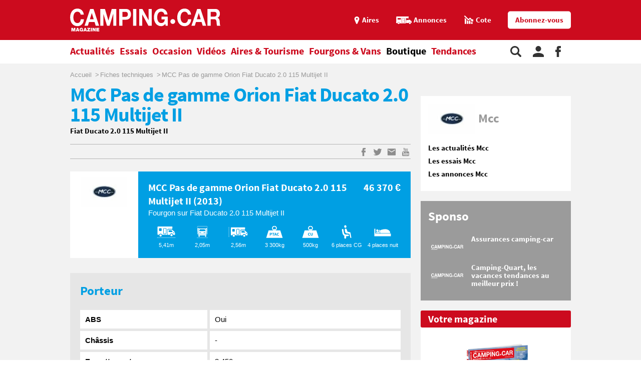

--- FILE ---
content_type: text/html;charset=UTF-8
request_url: https://www.camping-car.com/fiches-techniques/12186-mcc-pas-de-gamme-orion-fiat-ducato-20-115-multijet-ii-2013
body_size: 9986
content:
<!doctype html><html lang="fr"><head prefix="og: http://ogp.me/ns# fb: http://ogp.me/ns/fb# article: http://ogp.me/ns/article# website: http://ogp.me/ns/website#"><meta charset="utf-8"><meta name="viewport" content="width=device-width, initial-scale=1.0, shrink-to-fit=no"><meta name="referrer" content="origin-when-crossorigin"><meta property="og:locale" content="fr_FR"><meta property="og:url" content="https://www.camping-car.com/fiches-techniques/12186-mcc-pas-de-gamme-orion-fiat-ducato-20-115-multijet-ii-2013"><meta property="og:type" content="website"><meta property="og:site_name" content="Camping-car Magazine"><title>MCC Pas de gamme Orion Fiat Ducato 2.0 115 Multijet II de 2013 | Camping-car Magazine</title><meta name="description" content="MCC Pas de gamme Orion Fiat Ducato 2.0 115 Multijet II de 2013 Fourgon"><link rel="canonical" href="https://www.camping-car.com/fiches-techniques/12186-mcc-pas-de-gamme-orion-fiat-ducato-20-115-multijet-ii-2013"><link rel="target_url" href="https://www.camping-car.com/fiches-techniques/12186-mcc-pas-de-gamme-orion-fiat-ducato-20-115-multijet-ii-2013"><meta property="og:title" content="MCC Pas de gamme Orion Fiat Ducato 2.0 115 Multijet II de 2013 | Camping-car Magazine"><meta property="og:description" content="MCC Pas de gamme Orion Fiat Ducato 2.0 115 Multijet II de 2013 Fourgon"> <script type="application/ld+json">{ "@context": "http://schema.org",
          "@type": "Organization",
          "name": "Camping-Car Magazine",
          "url": "https://www.camping-car.com",
          "logo": "https://www.camping-car.com/img/logo-ccm-rouge.png",
          "potentialAction": {
            "@type": "SearchAction",
            "target": "https://www.camping-car.com/recherche?q={search_term_string}",
            "query-input": "required name=search_term_string"
          },
          "sameAs": [
                "https://www.facebook.com/campingcarmag",
                "https://plus.google.com/9223372036854775807",
                "https://www.youtube.com/user/campingcarmagazine"
            ]
        }</script> <link rel="icon" href="/img/favicon/favicon-16.png" sizes="16x16" type="image/png"><link rel="icon" href="/img/favicon/favicon-32.png" sizes="32x32" type="image/png"><link rel="icon" href="/img/favicon/favicon-48.png" sizes="48x48" type="image/png"><link rel="icon" href="/img/favicon/favicon-62.png" sizes="62x62" type="image/png"><link rel="icon" href="/img/favicon/favicon-192.png" sizes="192x192" type="image/png"><link rel="apple-touch-icon" href="/apple-touch-icon.png"><link rel="apple-touch-icon" href="/img/favicon/apple-touch-icon-57.png" sizes="57x57"><link rel="apple-touch-icon" href="/img/favicon/apple-touch-icon-72.png" sizes="72x72"><link rel="apple-touch-icon" href="/img/favicon/apple-touch-icon-76.png" sizes="76x76"><link rel="apple-touch-icon" href="/img/favicon/apple-touch-icon-114.png" sizes="114x114"><link rel="apple-touch-icon" href="/img/favicon/apple-touch-icon-120.png" sizes="120x120"><link rel="apple-touch-icon" href="/img/favicon/apple-touch-icon-144.png" sizes="144x144"><link rel="apple-touch-icon" href="/img/favicon/apple-touch-icon-152.png" sizes="152x152"><link rel="apple-touch-icon" href="/img/favicon/apple-touch-icon-180.png" sizes="180x180"><link rel="stylesheet" type="text/css" href="/css/ccm.css" media="all"><script src="/js/fundingchoices.js"></script><script src="/js/taboola-loader.js"></script> <script async='async' src='https://securepubads.g.doubleclick.net/tag/js/gpt.js'></script> <script>var googletag = googletag || {};
  googletag.cmd = googletag.cmd || [];</script> <script>googletag.cmd.push(function(){
        // tags
        googletag.pubads().setTargeting('page-id', '12186');
googletag.pubads().setTargeting('dossier', 'essais');
googletag.pubads().setTargeting('typecc', 'fourgon');
googletag.pubads().setTargeting('marque', 'mcc');

      
        //identification du referer
        var adReferrer = document.referrer;
        (adReferrer.indexOf("google")>0) ? dfpReferrer = 'google' : dfpReferrer = 'other';
        googletag.pubads().setTargeting('referer',dfpReferrer);

        //gestion dynamique des pages de test
        // var adTest = new URL(document.URL).searchParams.get("adtest");
        // googletag.pubads().setTargeting('adtest',adTest);

        // opts & declanchement
        googletag.pubads().enableSingleRequest();
        googletag.pubads().setCentering(true);
        googletag.pubads().collapseEmptyDivs(true);
        googletag.enableServices();
    })</script>  <script async src=https://www.googletagmanager.com/gtag/js?id=G-0B54XH4DMT></script> <script>window.dataLayer = window.dataLayer || [];

  function gtag(){dataLayer.push(arguments);}

  gtag('js', new Date());

 

  gtag('config', 'G-0B54XH4DMT');</script> <link rel="preload" href="https://www.camping-car.com/img/ph.png" as="image"><link rel="preload" href="https://www.camping-car.com/fonts/source-sans-pro-bold.woff2" as="font" type="font/woff2" crossorigin> <!--[if gt IE 9]><link rel="stylesheet" type="text/css" href="/css/ie-fix.css" media="all"> <![endif]--></head><body><div id="habillage"> <script>googletag.cmd.push(function() {
      
      googletag.defineSlot('/21684681148/Camping-Car/fichetech_article', [[1,1]], 'habillage').addService(googletag.pubads()).setCollapseEmptyDiv(true);
      googletag.display('habillage'); 
    });</script> </div><div id="ofp"> <script>googletag.cmd.push(function() {
      
      googletag.defineOutOfPageSlot('/21684681148/Camping-Car/fichetech_article', 'ofp').addService(googletag.pubads()).setCollapseEmptyDiv(true);
      googletag.display('ofp'); 
    });</script> </div><div id="ccm"><header class="ccm-header"><div id="access"> <a rel="nofollow" href="#nav">Aller au menu</a> <a rel="nofollow" href="#ccm" accesskey="s">Aller au contenu</a> <a rel="nofollow" href="#search" accesskey="4">Aller à la recherche</a></div><div class="top-header"><div class="wrap-ccm"><div class="logo" itemscope="" itemtype="http://schema.org/Organization"> <a href="/" itemprop="url" title="Camping-car magazine"> <svg width="300" height="60"> <use xlink:href="/svg/sprite.svg#svg-logo"></use> </svg> </a></div><div class="top-right"> <a title="Menu" class="bt-menu js-open-menu" id="showMenu"> <span>MENU</span> </a><div class="close-nav js-close-menu"> <svg width="25" height="25"> <use xlink:href="/svg/sprite.svg#svg-close"></use> </svg></div><div class="lk-top"> <a href="/aires" title="Les aires"> <span class="picto pic-gps"> <svg width="15" height="20"> <use xlink:href="/svg/sprite.svg#svg-gps"></use> </svg> </span> <span class="txt"> Aires </span> </a> <a href="/occasion/annonces" title="Les annonces"> <span class="picto pic-annonces"> <svg width="33" height="16"> <use xlink:href="/svg/sprite.svg#svg-campingcar"></use> </svg> </span> <span class="txt"> Annonces </span> </a> <a href="/occasion/cote" title="Les Cotes"> <span class="picto pic-cote"> <svg width="22" height="18"> <use xlink:href="/svg/sprite.svg#svg-cote"></use> </svg> </span> <span class="txt"> Cote </span> </a> <a href="https://boutique.edicamp.com/collections/abonnements" target="_blank" title="Abonnez-vous" class="bt-round white" style="color: #cc0b1e"> Abonnez-vous </a></div></div></div></div><nav class="ccm-nav"><div class="wrap-ccm"><div class="nav-left"><form action="/recherche" role="search" class="ccm-nav-search"><div class="wrap-ccm"> <input name="w" type="text" name="" class="search-field" placeholder="Rechercher"> <button type="submit"> <svg width="20" height="20"> <use xlink:href="/svg/sprite.svg#svg-search"></use> </svg> </button></div></form><ul class="items-menu"><li class="m-item"> <a href="/aires" title="Les aires" rel="nofollow"> <span class="picto pic-gps"> <svg width="15" height="20"> <use xlink:href="/svg/sprite.svg#svg-gps"></use> </svg> </span> <span class="item-list"> Aires </span> </a></li><li class="m-item"> <a href="/occasion/cote" title="Les Cotes" rel="nofollow"> <span class="picto pic-cote"> <svg width="22" height="18"> <use xlink:href="/svg/sprite.svg#svg-cote"></use> </svg> </span> <span class="item-list"> Cotes </span> </a></li><li class="m-item"> <a href="https://boutique.edicamp.com/collections/abonnements" target="_blank" title="Abonnez-vous" rel="nofollow"> <span class="item-list"> Abonnez-vous </span> </a></li><li class="js-nav-link "> <a href="https://www.camping-car.com/actualites" title="Actualités"> <span class="item-list" > Actualités </span> <span class="pic-mob-nav"> <svg width="12" height="12"> <use xlink:href="/svg/sprite.svg#svg-fleche-d"></use> </svg> </span> </a><div class="wrap-ss-nav"><div class="ss-nav"><ul><li > <a href="/actus-des-marques" title="Actus des marques"> Actus des marques </a></li><li > <a href="/equipements-et-accessoires" title="Équipements et accessoires"> Équipements et accessoires </a></li><li > <a href="/actus-des-aires" title="Actus des aires"> Actus des aires </a></li><li > <a href="/agenda-des-pro" title="Agenda des Pro"> Agenda des Pro </a></li><li > <a href="/reglementation" title="Réglementation"> Réglementation </a></li><li > <a href="/carnet-dadresses" title="Carnet d&#039;adresses"> Carnet d&#039;adresses </a></li><li > <a href="/nos-actus" title="Nos actus"> Nos actus </a></li></ul></div></div></li><li class="js-nav-link "> <a href="https://www.camping-car.com/essais" title="Essais"> <span class="item-list" > Essais </span> <span class="pic-mob-nav"> <svg width="12" height="12"> <use xlink:href="/svg/sprite.svg#svg-fleche-d"></use> </svg> </span> </a><div class="wrap-ss-nav"><div class="ss-nav"><ul><li > <a href="/tous-les-essais" title="Tous les essais"> Tous les essais </a></li><li > <a href="/fiches-techniques/search" title="Fiches techniques"> Fiches techniques </a></li><li > <a href="/guide-dachat" title="Guide d&#039;achat"> Guide d&#039;achat </a></li></ul></div></div></li><li class="js-nav-link "> <a href="https://www.camping-car.com/occasion" title="Occasion"> <span class="item-list" > Occasion </span> <span class="pic-mob-nav"> <svg width="12" height="12"> <use xlink:href="/svg/sprite.svg#svg-fleche-d"></use> </svg> </span> </a><div class="wrap-ss-nav"><div class="ss-nav"><ul><li > <a href="/occasion/annonces" title="Annonces"> Annonces </a></li><li > <a href="/occasion/cote" title="Cotes officielles"> Cotes officielles </a></li><li > <a href="/bien-acheter" title="Bien acheter"> Bien acheter </a></li><li > <a href="/occasion/annuaire-des-professionnels" title="Annuaire des professionnels"> Annuaire des professionnels </a></li></ul></div></div></li><li class="js-nav-link "> <a href="https://www.camping-car.com/videos" title="Vidéos"> <span class="item-list" > Vidéos </span> <span class="pic-mob-nav"> <svg width="12" height="12"> <use xlink:href="/svg/sprite.svg#svg-fleche-d"></use> </svg> </span> </a><div class="wrap-ss-nav"><div class="ss-nav"><ul><li > <a href="/video-actualites" title="Vidéos actualités"> Vidéos actualités </a></li><li > <a href="/video-essais" title="Vidéos essais"> Vidéos essais </a></li><li > <a href="/video-tourisme" title="Vidéos tourisme"> Vidéos tourisme </a></li></ul></div></div></li><li class="js-nav-link "> <a href="https://www.camping-car.com/tourisme" title="Aires &amp; Tourisme"> <span class="item-list" > Aires &amp; Tourisme </span> <span class="pic-mob-nav"> <svg width="12" height="12"> <use xlink:href="/svg/sprite.svg#svg-fleche-d"></use> </svg> </span> </a><div class="wrap-ss-nav"><div class="ss-nav"><ul><li > <a href="https://www.camping-car.com/aires" title="Aires de services"> Aires de services </a></li><li > <a href="/balades-et-voyages" title="Balades et voyages"> Balades et voyages </a></li><li > <a href="/agenda-des-regions" title="Agenda des régions"> Agenda des régions </a></li><li > <a href="/fete-europeenne-du-camping-car" title="Fête Européenne du Camping-Car"> Fête Européenne du Camping-Car </a></li><li > <a href="/tourisme/itineraires" title="Itinéraires"> Itinéraires </a></li></ul></div></div></li><li class="js-nav-link "> <a href="https://www.camping-car.com/type/fourgon" title="Fourgons &amp; Vans"> <span class="item-list" > Fourgons &amp; Vans </span> </a></li><li class="js-nav-link "> <a href="https://www.camping-car.com/magazine.php" title="Boutique"> <span class="item-list" style="color: black"> Boutique </span> </a></li><li class="js-nav-link "> <a href="https://www.camping-car.com/tendances" title="Tendances"> <span class="item-list" > Tendances </span> </a></li></ul></div><aside class="nav-right"> <a rel="nofollow" class="item-service js-search" title="Rechercher sur le site"> <svg width="22" height="22"> <use xlink:href="/svg/sprite.svg#svg-search"></use> </svg> </a> <a href="/espace-membres" class="item-service js-login" rel="nofollow" title="Espace membres"> <svg width="22" height="22"> <use xlink:href="/svg/sprite.svg#svg-user"></use> </svg> </a> <a href="https://www.facebook.com/campingcarmag" class="item-service" target="_blank" rel="nofollow" title="Suivez-nous sur Facebook"> <svg width="11" height="22"> <use xlink:href="/svg/sprite.svg#svg-fb"></use> </svg> </a></aside></div></nav><div class="ccm-top-login"><div class="wrap-ccm"><form method="post" action="/espace-membres/connexion" class="ccm-login-header"> <input type="hidden" name="return_path" value="/fiches-techniques/12186-mcc-pas-de-gamme-orion-fiat-ducato-20-115-multijet-ii-2013"><fieldset> <span class="label"> Déjà membre ? </span> <input type="email" required name="login" placeholder="email"> <input type="password" required name="password" placeholder="Mot de passe"> <button type="submit" id="bt-submit-login" class="bt-round red t-white"> <svg width="10" height="20"> <use xlink:href="/svg/sprite.svg#svg-fleche-d"></use> </svg> </button> <a href="/espace-membres/mdp-oubli?return=%2Ffiches-techniques%2F12186-mcc-pas-de-gamme-orion-fiat-ducato-20-115-multijet-ii-2013" rel="nofollow" title="Mot de passe oublié" class="lk-forgot"> Mot de passe oublié </a></fieldset></form><div class="new-account"> <span class="label">Pas encore membre ?</span> <a href="/espace-membres/inscription" rel="nofollow" title="Créer un compte" class="bt-round red t-white"> Créer un compte </a></div></div></div><div class="ccm-top-logged"><div class="wrap-ccm"><div class="left-log"> <span class="member-name">Bonjour <strong></strong></span></div><div class="right-log"><ul><li><a href="/espace-membres">Mon compte</a></li><li><a href="/espace-membres/mes-itineraires">Mes itinéraires</a></li><li><a href="/espace-membres/edition">Gérer mes informations</a></li><li><a href="/espace-membres/deconnexion">Déconnexion</a></li></ul></div></div></div></header><div class="ccm-promo megaban"><div id="banner1"> <script>googletag.cmd.push(function() {
      var banner_mapping = googletag.sizeMapping().addSize([0,0], [[320,50],[320,150]]).addSize([1024,600], [[1000,200],[1000,90],[728,90]]).addSize([1023,599], [[728,90],[320,50],[320,150]]).addSize([800,480], [[728,90],[320,50],[320,150]]).build();
      googletag.defineSlot('/21684681148/Camping-Car/fichetech_article', [[1000,200],[320,150],[1000,90],[728,90],[320,50]], 'banner1').defineSizeMapping(banner_mapping).addService(googletag.pubads()).setTargeting('pos', 'atf').setCollapseEmptyDiv(true);
      googletag.display('banner1'); 
    });</script> </div></div><main class="wrap-ccm page-article ccm-tech"><div class="breadcrumbs" aria-label="breadcrumb"><ol itemscope itemtype="http://schema.org/BreadcrumbList"><li itemprop="itemListElement" itemscope="" itemtype="https://schema.org/ListItem"> <a itemprop="item" href="/" title="Accueil"> <span itemprop="name">Accueil</span><meta itemprop="position" content="1"> </a></li><li itemprop="itemListElement" itemscope="" itemtype="https://schema.org/ListItem"> <a itemprop="item" href="/fiches-techniques/search" title="Fiches techniques"> <span itemprop="name">Fiches techniques</span><meta itemprop="position" content="2"> </a></li><li itemprop="itemListElement" itemscope="" itemtype="https://schema.org/ListItem"> <span itemprop="name">MCC Pas de gamme Orion Fiat Ducato 2.0 115 Multijet II</span><meta itemprop="position" content="3"></li></ol></div><div class="content-col"><article class="article-ccm univ-blue-light"><header class="head-art"><h1 itemprop="name headline" class="title-art"> MCC Pas de gamme Orion Fiat Ducato 2.0 115 Multijet II</h1><p class="under-title">Fiat Ducato 2.0 115 Multijet II</p></header><div class="content-art"><aside class="aside-art"><div class="social-bt"> <a href="https://www.facebook.com/sharer.php?u=https%3A%2F%2Fwww.camping-car.com%2Ffiches-techniques%2F12186-mcc-pas-de-gamme-orion-fiat-ducato-20-115-multijet-ii-2013&t=MCC+Pas+de+gamme+Orion+Fiat+Ducato+2.0+115+Multijet+II" onclick="window.open(this.href, '', 'menubar=no,toolbar=no,resizable=yes,scrollbars=yes,height=600,width=600');return false;" title="Partagez sur Facebook : MCC Pas de gamme Orion Fiat Ducato 2.0 115 Multijet II" rel="nofollow" class="fb"> <span> <svg width="9" height="17"> <use xlink:href="/svg/sprite.svg#svg-fb"></use> </svg> </span> </a> <a href="https://twitter.com/share?url=https%3A%2F%2Fwww.camping-car.com%2Ffiches-techniques%2F12186-mcc-pas-de-gamme-orion-fiat-ducato-20-115-multijet-ii-2013&via=campingcarmag&text=MCC+Pas+de+gamme+Orion+Fiat+Ducato+2.0+115+Multijet+II" onclick="window.open(this.href, '', 'menubar=no,toolbar=no,resizable=yes,scrollbars=yes,height=600,width=600');return false;" title="Partagez sur Twitter : MCC Pas de gamme Orion Fiat Ducato 2.0 115 Multijet II" rel="nofollow" class="tw"> <span> <svg width="17" height="17"> <use xlink:href="/svg/sprite.svg#svg-tw"></use> </svg> </span> </a> <a href="mailto:?subject=Camping-Car Magazine : MCC+Pas+de+gamme+Orion+Fiat+Ducato+2.0+115+Multijet+II&body=Cet article de Camping-Car Magazine vous a été recommandé : https%3A%2F%2Fwww.camping-car.com%2Ffiches-techniques%2F12186-mcc-pas-de-gamme-orion-fiat-ducato-20-115-multijet-ii-2013" title="Envoyez cet article par email" class="email"> <span> <svg width="17" height="17"> <use xlink:href="/svg/sprite.svg#svg-email"></use> </svg> </span> </a> <a href="https://www.youtube.com/user/campingcarmagazine/featured?disable_polymer=1" title="Voir la chaine Youtube" rel="nofollow" class="youtube"> <span> <svg width="17" height="17"> <use xlink:href="/svg/sprite.svg#svg-youtube"></use> </svg> </span> </a></div></aside><section class="fiche-ccar"><div class="plan"> <img src="/logos/brand/mcc.jpg" alt="Mcc"/></div><div class="caract"><div class="top-caract"> <span class="title"> MCC Pas de gamme Orion Fiat Ducato 2.0 115 Multijet II (2013) </span> <span class="desc"> Fourgon sur Fiat Ducato 2.0 115 Multijet II </span> <span class="price"> 46 370 € </span></div><div class="bottom-caract"><ul><li> <span class="pic"> <svg width="40" height="24"> <use xlink:href="/svg/sprite.svg#svg-longueur"></use> </svg> </span> <span class="txt">5,41m</span></li><li> <span class="pic"> <svg width="40" height="25"> <use xlink:href="/svg/sprite.svg#svg-largeur"></use> </svg> </span> <span class="txt">2,05m</span></li><li> <span class="pic"> <svg width="40" height="20"> <use xlink:href="/svg/sprite.svg#svg-hauteur"></use> </svg> </span> <span class="txt">2,56m</span></li><li> <span class="pic"> <svg width="40" height="25"> <use xlink:href="/svg/sprite.svg#svg-ptac"></use> </svg> </span> <span class="txt">3 300kg</span></li><li> <span class="pic"> <svg width="40" height="25"> <use xlink:href="/svg/sprite.svg#svg-poids-cu"></use> </svg> </span> <span class="txt">500kg</span></li><li> <span class="pic"> <svg width="20" height="30"> <use xlink:href="/svg/sprite.svg#svg-places"></use> </svg> </span> <span class="txt"> 6 places CG </span></li><li> <span class="pic"> <svg width="40" height="18"> <use xlink:href="/svg/sprite.svg#svg-couchages"></use> </svg> </span> <span class="txt">4 places nuit </span></li></ul></div></div></section><section class="art-fiche-tech"><h3 class="title-sect-inline t-blue">Porteur</h3><table class="tab-tech"><tbody><tr><th>ABS</th><td>Oui</td></tr><tr><th>Châssis</th><td>-</td></tr><tr><th>Empattement</th><td>3 450</td></tr><tr><th>Chauffage</th><td>Combiné</td></tr><tr><th>Climatisation Cabine</th><td>Option</td></tr><tr><th>Airbag conducteur</th><td>-</td></tr><tr><th>Chauffage Route</th><td>-</td></tr></tbody></table><h3 class="title-sect-inline t-blue">Caracteristiques</h3><table class="tab-tech"><tbody><tr><th>Poids lourd</th><td>-</td></tr><tr><th>Rehausse fixe</th><td>-</td></tr><tr><th>Galerie de toit</th><td>-</td></tr><tr><th>Cabinet de toilette séparé</th><td>Oui</td></tr><tr><th>Toit levable</th><td>-</td></tr><tr><th>220 V</th><td>Oui</td></tr></tbody></table><h3 class="title-sect-inline t-blue">Service</h3><table class="tab-tech"><tbody><tr><th>Réfrigérateur</th><td>85</td></tr><tr><th>Douche séparée</th><td>-</td></tr><tr><th>Eau Potable (litres)</th><td>100</td></tr><tr><th>Eaux usées (litres)</th><td>90</td></tr><tr><th>Chauffage Calories</th><td>4 000</td></tr><tr><th>Boitier séparé</th><td>-</td></tr></tbody></table></section><aside class="tags"> <a href="/type/fourgon" title="Fourgon"> Fourgon </a> <a href="/marque/mcc" title="Mcc"> Mcc </a></aside><aside class="aside-art"><div class="social-bt"> <a href="https://www.facebook.com/sharer.php?u=https%3A%2F%2Fwww.camping-car.com%2Ffiches-techniques%2F12186-mcc-pas-de-gamme-orion-fiat-ducato-20-115-multijet-ii-2013&t=MCC+Pas+de+gamme+Orion+Fiat+Ducato+2.0+115+Multijet+II" onclick="window.open(this.href, '', 'menubar=no,toolbar=no,resizable=yes,scrollbars=yes,height=600,width=600');return false;" title="Partagez sur Facebook : MCC Pas de gamme Orion Fiat Ducato 2.0 115 Multijet II" rel="nofollow" class="fb"> <span> <svg width="9" height="17"> <use xlink:href="/svg/sprite.svg#svg-fb"></use> </svg> </span> </a> <a href="https://twitter.com/share?url=https%3A%2F%2Fwww.camping-car.com%2Ffiches-techniques%2F12186-mcc-pas-de-gamme-orion-fiat-ducato-20-115-multijet-ii-2013&via=campingcarmag&text=MCC+Pas+de+gamme+Orion+Fiat+Ducato+2.0+115+Multijet+II" onclick="window.open(this.href, '', 'menubar=no,toolbar=no,resizable=yes,scrollbars=yes,height=600,width=600');return false;" title="Partagez sur Twitter : MCC Pas de gamme Orion Fiat Ducato 2.0 115 Multijet II" rel="nofollow" class="tw"> <span> <svg width="17" height="17"> <use xlink:href="/svg/sprite.svg#svg-tw"></use> </svg> </span> </a> <a href="mailto:?subject=Camping-Car Magazine : MCC+Pas+de+gamme+Orion+Fiat+Ducato+2.0+115+Multijet+II&body=Cet article de Camping-Car Magazine vous a été recommandé : https%3A%2F%2Fwww.camping-car.com%2Ffiches-techniques%2F12186-mcc-pas-de-gamme-orion-fiat-ducato-20-115-multijet-ii-2013" title="Envoyez cet article par email" class="email"> <span> <svg width="17" height="17"> <use xlink:href="/svg/sprite.svg#svg-email"></use> </svg> </span> </a> <a href="https://www.youtube.com/user/campingcarmagazine/featured?disable_polymer=1" title="Voir la chaine Youtube" rel="nofollow" class="youtube"> <span> <svg width="17" height="17"> <use xlink:href="/svg/sprite.svg#svg-youtube"></use> </svg> </span> </a></div></aside></article><div class="bottom-art"><div class="univ-blue-light"><h2 class="title-sect"> Nous vous recommandons</h2></div><section class="type-one univ-red"><h3 class="title-sect-inline t-red"> Actualités</h3><div class="bloc-arts three-arts"><article class="small-art "> <a href="/actus-des-marques/31197-la-strada-un-anniversaire-avec-40-bougies-mais-pas-de-gaz" title="La Strada : un anniversaire avec 40 bougies, mais pas de gaz !"><figure class="visu-art is-landscape" itemprop="image"> <picture class="js-lazyload"> <source srcset="/asset/cms/414x259/205811/config/155561/260107-40jahre-aussen-2.jpg" media="(max-width:414px)"> <source srcset="/asset/cms/414x259/205811/config/155561/260107-40jahre-aussen-2.jpg" media="(max-width:1023px)"> <img src="/img/ph.png" data-original="/asset/cms/238x128/205811/config/155561/260107-40jahre-aussen-2.jpg" alt="" width="414" height="128"> </picture></figure><div class="content-bloc-art"><h4 class="title-art"> La Strada : un anniversaire avec 40 bougies, mais pas de gaz !</h4><div class="desc"> L'année 2026 est marquante pour La Strada qui fête ses 40 ans sur le secteur. Un anniversaire que la marque ... <span class="date-pub"> Publié le 29/01/2026 </span></div></div> </a></article><article class="small-art "> <a href="/equipements-et-accessoires/31148-vidtout-et-clippelle-deux-outils-malins-indispensables-pour-entretenir-son-camping-car" title="Vid&#039;Tout et Clip&#039;pelle, deux outils malins indispensables pour entretenir son camping-car"><figure class="visu-art is-landscape" itemprop="image"> <picture class="js-lazyload"> <source srcset="/asset/cms/414x259/205505/config/155276/20250412-140720.jpg" media="(max-width:414px)"> <source srcset="/asset/cms/414x259/205505/config/155276/20250412-140720.jpg" media="(max-width:1023px)"> <img src="/img/ph.png" data-original="/asset/cms/238x128/205505/config/155276/20250412-140720.jpg" alt="" width="414" height="128"> </picture></figure><div class="content-bloc-art"><h4 class="title-art"> Vid'Tout et Clip'pelle, deux outils malins indispensables pour entretenir son camping-car</h4><div class="desc"> "Ca vide tout, vite et partout", tel est le slogan de ces ingénieux accessoires Vid'Tout et Clip'Pelle qui ... <span class="date-pub"> Publié le 29/01/2026 </span></div></div> </a></article><article class="small-art "> <a href="/nos-actus/31208-le-nouveau-camping-car-magazine-n393-sort-le-31-janvier" title="Le nouveau Camping-Car Magazine n°393 sort le 31 janvier"><figure class="visu-art is-landscape" itemprop="image"> <picture class="js-lazyload"> <source srcset="/asset/cms/414x259/205895/config/155641/couv-mag-pages-393.jpg" media="(max-width:414px)"> <source srcset="/asset/cms/414x259/205895/config/155641/couv-mag-pages-393.jpg" media="(max-width:1023px)"> <img src="/img/ph.png" data-original="/asset/cms/238x128/205895/config/155641/couv-mag-pages-393.jpg" alt="" width="414" height="128"> </picture></figure><div class="content-bloc-art"><h4 class="title-art"> Le nouveau Camping-Car Magazine n°393 sort le 31 janvier</h4><div class="desc"> La Bretagne est la destination préférée des camping-caristes. Pour préparer vos escapades sur la pointe ... <span class="date-pub"> Publié le 29/01/2026 </span></div></div> </a></article></div></section><section class="type-one univ-blue-light"><div class="bloc-reco"><h3 class="title-sect-inline t-blue"> Essais</h3><div class="bloc-arts three-arts"><article class="small-art"> <a href="/tous-les-essais/31122-essai-font-vendome-duo-van-garage-le-fourgon-sportif-a-maxi-soute-sur-fiat-ducato" title="Essai Font Vendôme Duo Van Garage : le fourgon sportif à maxi-soute sur Fiat Ducato"><figure class="visu-art is-landscape" itemprop="image"> <picture class="js-lazyload"> <source srcset="/asset/cms/414x259/205358/config/155131/font-vendome-dvn-lp-42.jpg" media="(max-width:414px)"> <source srcset="/asset/cms/414x259/205358/config/155131/font-vendome-dvn-lp-42.jpg" media="(max-width:1023px)"> <img src="/img/ph.png" data-original="/asset/cms/320x245/205358/config/155131/font-vendome-dvn-lp-42.jpg" alt="" width="414" height="245"> </picture></figure><div class="content-bloc-art"><h4 class="title-art"> Essai Font Vendôme Duo Van Garage : le fourgon sportif à maxi-soute sur Fiat Ducato</h4><div class="desc"> Avec le Duo Van Garage, Font Vendôme signe son premier fourgon à grande soute. Il intègre une implantation ...</div><div class="date-pub"> Publié le 21/01/2026</div></div> </a></article><article class="small-art"> <a href="/tous-les-essais/31115-essai-du-camping-car-crosstrail-mercedes-4x4-ledition-speciale-baroudeuse-inspiree-du-venture-s" title="Essai du camping-car CrossTrail Mercedes 4x4 : l’édition spéciale baroudeuse inspirée du Venture S"><figure class="visu-art is-landscape" itemprop="image"> <picture class="js-lazyload"> <source srcset="/asset/cms/414x259/205313/config/155087/hymer-ml-t-580-crosstrail-2026-sardinien-4-print.jpg" media="(max-width:414px)"> <source srcset="/asset/cms/414x259/205313/config/155087/hymer-ml-t-580-crosstrail-2026-sardinien-4-print.jpg" media="(max-width:1023px)"> <img src="/img/ph.png" data-original="/asset/cms/320x245/205313/config/155087/hymer-ml-t-580-crosstrail-2026-sardinien-4-print.jpg" alt="" width="414" height="245"> </picture></figure><div class="content-bloc-art"><h4 class="title-art"> Essai du camping-car CrossTrail Mercedes 4x4 : l’édition spéciale baroudeuse inspirée du Venture S</h4><div class="desc"> Edition spéciale au look aventurier affirmé, le CrossTrail sur base Mercedes Sprinter 4x4 ne laisse pas ...</div><div class="date-pub"> Publié le 04/01/2026</div></div> </a></article><article class="small-art"> <a href="/tous-les-essais/31067-rapido-v62-le-fourgon-anniversaire-qui-defie-les-profiles-compacts" title="Rapido V62 : le fourgon anniversaire qui défie les profilés compacts"><figure class="visu-art is-landscape" itemprop="image"> <picture class="js-lazyload"> <source srcset="/asset/cms/414x259/204975/config/154766/em1-3272.jpg" media="(max-width:414px)"> <source srcset="/asset/cms/414x259/204975/config/154766/em1-3272.jpg" media="(max-width:1023px)"> <img src="/img/ph.png" data-original="/asset/cms/320x245/204975/config/154766/em1-3272.jpg" alt="" width="414" height="245"> </picture></figure><div class="content-bloc-art"><h4 class="title-art"> Rapido V62 : le fourgon anniversaire qui défie les profilés compacts</h4><div class="desc"> Le Rapido V62 signe un retour remarqué en série limitée 65e anniversaire. Avec son implantation inspirée ...</div><div class="date-pub"> Publié le 23/12/2025</div></div> </a></article></div></div></section><section class="type-one univ-yellow"><div class="bloc-reco"><h3 class="title-sect-inline t-yellow"> Annonces</h3><div class="js-slider mini-slide slider line-three"><div class="wrap-slide"><ul class="content-slider"><li class="annonce-art"> <a href="/occasion/annonces/detail/tar250321238-camping-car-florium-baxter-64-ldf" title="Camping-car FLORIUM BAXTER 64 LDF"><figure class="visu-art" itemprop="image"> <picture> <img alt="Camping-car FLORIUM BAXTER 64 LDF" src="https://media.idylcar.fr/vehicles/TAR-2503-21238/b8bd0e05-8f1f-45f6-a40a-1c00159d1aca-thumbnail_IMG_1423.jpg"> </picture></figure><div class="content-bloc-art"><h4 class="title-art"> Camping-car FLORIUM BAXTER 64 LDF</h4><div class="desc"> 73 390 €</div> <span class="date-pub"> 2025 </span></div> </a></li><li class="annonce-art"> <a href="/occasion/annonces/detail/trs250220730-camping-car-florium-mayflower-74-lmf-millenium" title="Camping-car FLORIUM MAYFLOWER 74 LMF MILLENIUM"><figure class="visu-art" itemprop="image"> <picture> <img alt="Camping-car FLORIUM MAYFLOWER 74 LMF MILLENIUM" src="https://media.idylcar.fr/vehicles/TRS-2502-20730/712fcffe-89bc-4857-89b2-980928f35028-20250130_154542.jpg"> </picture></figure><div class="content-bloc-art"><h4 class="title-art"> Camping-car FLORIUM MAYFLOWER 74 LMF MILLENIUM</h4><div class="desc"> 88 340 €</div> <span class="date-pub"> 2024 </span></div> </a></li><li class="annonce-art"> <a href="/occasion/annonces/detail/tar240917747-camping-car-fleurette-baxter-60lg" title="Camping-car FLEURETTE BAXTER 60LG"><figure class="visu-art" itemprop="image"> <picture> <img alt="Camping-car FLEURETTE BAXTER 60LG" src="https://media.idylcar.fr/vehicles/TAR-2409-17747/1cc84bf6-7cf6-4c60-8fcf-a3d8976cc716-image1.jpeg"> </picture></figure><div class="content-bloc-art"><h4 class="title-art"> Camping-car FLEURETTE BAXTER 60LG</h4><div class="desc"> 69 990 €</div> <span class="date-pub"> 2024 - 10&nbsp;km </span></div> </a></li><li class="annonce-art"> <a href="/occasion/annonces/detail/slg241219648-camping-car-giottiline-siena-330-premiere-edition" title="Camping-car GIOTTILINE SIENA 330 Première Edition"><figure class="visu-art" itemprop="image"> <picture> <img alt="Camping-car GIOTTILINE SIENA 330 Première Edition" src="https://media.idylcar.fr/vehicles/SLG-2412-19648/b668b905-8fbd-498f-83c8-8e328570d9b1-PHOTO POUR PO - 2025-03-19T143943.862.jpg"> </picture></figure><div class="content-bloc-art"><h4 class="title-art"> Camping-car GIOTTILINE SIENA 330 Première Edition</h4><div class="desc"> 68 750 €</div> <span class="date-pub"> 2025 </span></div> </a></li><li class="annonce-art"> <a href="/occasion/annonces/detail/mgc250522438-camping-car-challenger-s-194" title="Camping-car CHALLENGER S 194"><figure class="visu-art" itemprop="image"> <picture> <img alt="Camping-car CHALLENGER S 194" src="https://media.idylcar.fr/vehicles/MGC-2505-22438/ad5da844-4fa8-4ed4-8947-e9fd911586f1-20250408_145653.jpg"> </picture></figure><div class="content-bloc-art"><h4 class="title-art"> Camping-car CHALLENGER S 194</h4><div class="desc"> 65 230 €</div> <span class="date-pub"> 2025 </span></div> </a></li><li class="annonce-art"> <a href="/occasion/annonces/detail/noy251125948-camping-car-roller-team-kronos-290-m-sport" title="Camping-car ROLLER TEAM KRONOS 290 M SPORT"><figure class="visu-art" itemprop="image"> <picture> <img alt="Camping-car ROLLER TEAM KRONOS 290 M SPORT" src="https://media.idylcar.fr/vehicles/NOY-2511-25948/leb2_1354_campingcar_d_20251126_154517.jpg"> </picture></figure><div class="content-bloc-art"><h4 class="title-art"> Camping-car ROLLER TEAM KRONOS 290 M SPORT</h4><div class="desc"> 67 990 €</div> <span class="date-pub"> 2026 - 10&nbsp;km </span></div> </a></li><li class="annonce-art"> <a href="/occasion/annonces/detail/trs230609498-camping-car-sunlight-t-690-l-adventure-edition" title="Camping-car SUNLIGHT T 690 L ADVENTURE EDITION"><figure class="visu-art" itemprop="image"> <picture> <img alt="Camping-car SUNLIGHT T 690 L ADVENTURE EDITION" src="https://media.idylcar.fr/vehicles/TRS-2306-09498/77cd6d8c-011d-4c6c-8493-7d0aac464b75-T690-min.jpg"> </picture></figure><div class="content-bloc-art"><h4 class="title-art"> Camping-car SUNLIGHT T 690 L ADVENTURE EDITION</h4><div class="desc"> 70 900 €</div> <span class="date-pub"> 2024 </span></div> </a></li><li class="annonce-art"> <a href="/occasion/annonces/detail/bea250924728-camping-car-burstner-t-620-g" title="Camping-car BÜRSTNER T 620 G"><figure class="visu-art" itemprop="image"> <picture> <img alt="Camping-car BÜRSTNER T 620 G" src="https://media.idylcar.fr/vehicles/BEA-2509-24728/75cf5d1a-a336-48cc-9c8a-f10ca2679823-IMG_20250925_164720.jpg"> </picture></figure><div class="content-bloc-art"><h4 class="title-art"> Camping-car BÜRSTNER T 620 G</h4><div class="desc"> 62 900 €</div> <span class="date-pub"> 2023 - 21 270&nbsp;km </span></div> </a></li><li class="annonce-art"> <a href="/occasion/annonces/detail/lha250120241-camping-car-challenger-240" title="Camping-car CHALLENGER 240"><figure class="visu-art" itemprop="image"> <picture> <img alt="Camping-car CHALLENGER 240" src="https://media.idylcar.fr/vehicles/LHA-2501-20241/1.jpg"> </picture></figure><div class="content-bloc-art"><h4 class="title-art"> Camping-car CHALLENGER 240</h4><div class="desc"> 70 490 €</div> <span class="date-pub"> 2025 </span></div> </a></li><li class="annonce-art"> <a href="/occasion/annonces/detail/avi251024842-camping-car-sunlight-v-60-adventure" title="Camping-car SUNLIGHT V 60 Adventure"><figure class="visu-art" itemprop="image"> <picture> <img alt="Camping-car SUNLIGHT V 60 Adventure" src="https://media.idylcar.fr/vehicles/AVI-2510-24842/af097a2e-2858-4765-85b4-be3fa59fd14e-20251004_120330.jpg"> </picture></figure><div class="content-bloc-art"><h4 class="title-art"> Camping-car SUNLIGHT V 60 Adventure</h4><div class="desc"> 61 280 €</div> <span class="date-pub"> 2026 </span></div> </a></li><li class="annonce-art"> <a href="/occasion/annonces/detail/bea250120630-camping-car-rimor-sarus-9" title="Camping-car RIMOR SARUS 9"><figure class="visu-art" itemprop="image"> <picture> <img alt="Camping-car RIMOR SARUS 9" src="https://media.idylcar.fr/vehicles/BEA-2501-20630/62b4a070-1679-4fdb-a4a5-d45492c4ea36-20250201_142042.jpg"> </picture></figure><div class="content-bloc-art"><h4 class="title-art"> Camping-car RIMOR SARUS 9</h4><div class="desc"> 66 579 €</div> <span class="date-pub"> 2025 </span></div> </a></li><li class="annonce-art"> <a href="/occasion/annonces/detail/trs250824145-camping-car-rapido-976-m" title="Camping-car RAPIDO 976 M"><figure class="visu-art" itemprop="image"> <picture> <img alt="Camping-car RAPIDO 976 M" src="https://media.idylcar.fr/vehicles/TRS-2508-24145/4ebb5682-a00c-423f-9031-af7049f0421c-20250821_103649.jpg"> </picture></figure><div class="content-bloc-art"><h4 class="title-art"> Camping-car RAPIDO 976 M</h4><div class="desc"> 39 900 €</div> <span class="date-pub"> 2003 - 101 822&nbsp;km </span></div> </a></li></ul><div class="nav-gal prev"> <span rel="prev"> <svg width="40" height="40"> <use xlink:href="/svg/sprite.svg#svg-fleche-g"></use> </svg> </span></div><div class="nav-gal next"> <span rel="next"> <svg width="40" height="40"> <use xlink:href="/svg/sprite.svg#svg-fleche-d"></use> </svg> </span></div></div></div></div></section></div><div class="bloc-reactions"><h3 class="title-sect blue t-white"> Vos commentaires</h3><div class="content-bloc"><div class="fb-comments" data-width="100%" data-numposts="8"></div></div></div></div><aside class="inside-col"><div class="ccm-promo"></div><div class="ccm-promo"><div id="pave_atf"> <script>googletag.cmd.push(function() {
      
      googletag.defineSlot('/21684681148/Camping-Car/fichetech_article', [[300,600],[300,250]], 'pave_atf').addService(googletag.pubads()).setTargeting('pos', 'atf').setCollapseEmptyDiv(true);
      googletag.display('pave_atf'); 
    });</script> </div></div><div class="ccm-promo"><div id="carre1"> <script>googletag.cmd.push(function() {
      
      googletag.defineSlot('/21684681148/Camping-Car/fichetech_article', [[300,250]], 'carre1').addService(googletag.pubads()).setTargeting('pos', '1').setCollapseEmptyDiv(true);
      googletag.display('carre1'); 
    });</script> </div></div><div class="bloc-col white cab-marque"><h4 class="title-sect-inline t-gray"> <a href="/marque/mcc"> <img src="/logos/brand/mcc.jpg" alt="Mcc" class="logo-marque"> <span class="marque-name">Mcc</span> </a></h4><div class="content-bloc"><ul><li><a href="/actus-des-marques/marque/mcc"> Les actualités Mcc </a></li><li> <a href="/tous-les-essais/marque/mcc"> Les essais Mcc </a></li><li> <a href="/occasion/annonces/mcc"> Les annonces Mcc </a></li></ul></div></div><div class="ccm-promo"><div id="carre2"> <script>googletag.cmd.push(function() {
      
      googletag.defineSlot('/21684681148/Camping-Car/fichetech_article', [[300,250]], 'carre2').addService(googletag.pubads()).setTargeting('pos', '2').setCollapseEmptyDiv(true);
      googletag.display('carre2'); 
    });</script> </div></div><div class="bloc-col gray cab-sponso"><h3 class="title-sect-inline t-white"> Sponso</h3><div class="bloc-arts"><ul><li> <a href="http://pubads.g.doubleclick.net/gampad/clk?id=5278358372&iu=/21684681148/camping-car" title="Assurances camping-car" target="_self"><figure class="visu-art is-landscape" itemprop="image"> <picture class="js-lazyload"> <source srcset="/asset/cms/414x259/150405/config/104027/image.jpg" media="(max-width:414px)"> <source srcset="/asset/cms/414x259/150405/config/104027/image.jpg" media="(max-width:1023px)"> <img src="/img/ph.png" data-original="/asset/cms/320x245/150405/config/104027/image.jpg" alt="" width="414" height="245"> </picture></figure><div class="content-bloc-art"><h3 class="title-art"> Assurances camping-car</h3></div> </a></li><li> <a href="http://pubads.g.doubleclick.net/gampad/clk?id=6412174468&iu=/21684681148/camping-car" title="Camping-Quart, les vacances tendances au meilleur prix !" target="_self"><figure class="visu-art is-landscape" itemprop="image"> <picture class="js-lazyload"> <source srcset="/asset/cms/414x259/202926/config/152809/camping-quart.jpg" media="(max-width:414px)"> <source srcset="/asset/cms/414x259/202926/config/152809/camping-quart.jpg" media="(max-width:1023px)"> <img src="/img/ph.png" data-original="/asset/cms/320x245/202926/config/152809/camping-quart.jpg" alt="" width="414" height="245"> </picture></figure><div class="content-bloc-art"><h3 class="title-art"> Camping-Quart, les vacances tendances au meilleur prix !</h3></div> </a></li></ul></div></div><div class="bloc-magazine"><h3 class="title-inter red t-white"> Votre magazine</h3><div class="bloc-promo"> <a target="_blank" href="https://boutique.edicamp.com/collections/anciens-numeros" title="Camping-Car Magazine" class="desc-mag"> <img height="200" src="/covers/anciens-numeros.jpg" id="bloc-promo-col-ccm" alt="Camping-Car Magazine"> </a></div></div><div class="ccm-promo"><div id="pave_btf"> <script>googletag.cmd.push(function() {
      
      googletag.defineSlot('/21684681148/Camping-Car/fichetech_article', [[300,600],[300,250]], 'pave_btf').addService(googletag.pubads()).setTargeting('pos', 'btf').setCollapseEmptyDiv(true);
      googletag.display('pave_btf'); 
    });</script> </div></div><div class="bloc-promo"><div class="fb-page" data-href="https://www.facebook.com/campingcarmag" data-adapt-container-width="true" data-hide-cover="false" data-show-facepile="true"><blockquote cite="https://www.facebook.com/campingcarmag" class="fb-xfbml-parse-ignore"> <a href="https://www.facebook.com/campingcarmag">Facebook</a></blockquote></div></div></aside></main><footer class="ccm-footer"><div class="wrap-ccm"><div class="col"><p class="title-foot"> <strong>S'INFORMER</strong></p><ul><li> <a href="/actualites" title="Toutes les actualités camping-car"> Toutes les actualités camping-car </a></li><li> <a href="/essais" title="Tous nos essais camping-car"> Tous nos essais camping-car </a></li><li> <a href="/videos" title="Toutes les vidéos camping-car"> Toutes les vidéos camping-car </a></li><li> <a href="/tourisme" title="Tout le tourisme en camping-car"> Tout le tourisme en camping-car </a></li><li> <a href="/type/fourgon" title="Tout sur les fourgons aménagés"> Tout sur les fourgons aménagés </a></li></ul></div><div class="col"><p class="title-foot"> <strong>SERVICES</strong></p><ul><li> <a href="/aires" title="Rechercher une aire de services"> Rechercher une aire de services </a></li><li> <a href="/tourisme/itineraires" title="Créer votre itinéraire"> Créer votre itinéraire </a></li><li> <a href="/occasion/annonces" title="Acheter un camping-car"> Acheter un camping-car </a></li><li> <a href="/occasion/cote" title="Estimer la cote d'un camping-car"> Estimer la cote d'un camping-car </a></li><li> <a href="/fiches-techniques/search" title="Rechercher une fiche technique"> Rechercher une fiche technique </a></li><li> <a href="/occasion/annuaire-des-professionnels" title="Annuaire des professionnels du camping-car"> Annuaire des professionnels du camping-car </a></li></ul></div><div class="col"><p class="title-foot"> <a href="/magazine.php"><strong>CAMPING-CAR MAGAZINE</strong></a></p><ul><li> <a href="https://boutique.edicamp.com/collections/anciens-numeros" title="Numéro en kiosque et anciens numéros" target="_blank"> Numéro en kiosque et anciens numéros </a></li><li> <a href="https://boutique.edicamp.com/collections/abonnements" title="S'abonner à Camping-Car Magazine" target="_blank"> S'abonner à Camping-Car Magazine </a></li></ul><ul><li> <a href="/cgu.php" title="Conditions d'utilisation">Conditions d'utilisation</a></li><li> <a href="/mentions-legales.php" title="Mentions légales">Mentions légales</a></li></ul></div><div class="col"><p class="title-foot"><strong>LE RÉSEAU EDICAMP</strong></p><ul><li> <strong>Tourisme : </strong> <a href="//www.camping-car.com/" title="Camping-Car Magazine">Camping-Car Magazine</a>, <a href="https://www.campingfrance.com/" title="Camping France" target="_blank">Camping France</a>, <a href="http://www.les-plus-beaux-campings.com/" title="Les plus beaux campings" target="_blank">Les plus beaux campings</a>, <a href="http://www.campings-et-plages.com/" title="Campings &amp; Plages" target="_blank">Campings &amp; Plages</a></li><li> <strong>Professionnels : </strong> <a href="http://www.ot-campings.com/" title="L’Officiel des terrains de camping" target="_blank">L’Officiel des terrains de camping</a></li></ul></div><p>&nbsp;</p><p>&nbsp;</p><p class="copyright"> © EDICAMP 2022</p></div></footer></div> <script>(function (d, s, id) {
        var js, fjs = d.getElementsByTagName(s)[0];
        if (d.getElementById(id)) {
            return;
        }
        js = d.createElement(s);
        js.id = id;
        js.src = 'https://connect.facebook.net/fr_FR/sdk.js#xfbml=1&version=v2.10&appId=195956090948323';
        fjs.parentNode.insertBefore(js, fjs);
    }(document, 'script', 'facebook-jssdk'));</script> <script>window.beOpAsyncInit = function() {
        BeOpSDK.init({
            account: "608c142b6b203948f449af0d"
        });
        BeOpSDK.watch();
    };</script> <div class="modal" id="js-backdrop"></div> <script src="/js/js.bundle.js"></script><script async src="//www.instagram.com/embed.js"></script><script async src="//widget.beop.io/sdk.js"></script><script src="/js/taboola-launcher.js"></script><script src="/js/adrenalead.js"></script><script>(function(i,s,o,g,r,a,m){i['GoogleAnalyticsObject']=r;i[r]=i[r]||function(){
    (i[r].q=i[r].q||[]).push(arguments)},i[r].l=1*new Date();a=s.createElement(o),
    m=s.getElementsByTagName(o)[0];a.async=1;a.src=g;m.parentNode.insertBefore(a,m)
    })(window,document,'script','//www.google-analytics.com/analytics.js','ga');
    ga('create', 'UA-49904148-1', 'auto');
    	ga('set', 'contentGroup3', 'fichetech_detail_fourgon');
	ga('send', 'pageview');</script><script type='text/javascript'>var wamid='4714';
var typ='1';
var Wvar={};
(function(){
    var w = document.createElement("script");
    w.type = "text/javascript"; w.async = true;
    w.src = document.location.protocol + "//cstatic.weborama.fr/js/wam/customers/wamfactory_dpm.wildcard.min.js?rnd="+new Date().getTime();
    var body = document.getElementsByTagName('script')[0];
    body.parentNode.insertBefore(w,body);
})();</script><style type="text/css">.fc-consent-root .fc-cta-manage-options .fc-button-background {
        background-color: rgb(153, 160, 168) !important;
    }</style></body></html>

--- FILE ---
content_type: text/html; charset=utf-8
request_url: https://www.google.com/recaptcha/api2/aframe
body_size: 268
content:
<!DOCTYPE HTML><html><head><meta http-equiv="content-type" content="text/html; charset=UTF-8"></head><body><script nonce="yGDF1eWy9PC34sbAR4Vm6Q">/** Anti-fraud and anti-abuse applications only. See google.com/recaptcha */ try{var clients={'sodar':'https://pagead2.googlesyndication.com/pagead/sodar?'};window.addEventListener("message",function(a){try{if(a.source===window.parent){var b=JSON.parse(a.data);var c=clients[b['id']];if(c){var d=document.createElement('img');d.src=c+b['params']+'&rc='+(localStorage.getItem("rc::a")?sessionStorage.getItem("rc::b"):"");window.document.body.appendChild(d);sessionStorage.setItem("rc::e",parseInt(sessionStorage.getItem("rc::e")||0)+1);localStorage.setItem("rc::h",'1769748724281');}}}catch(b){}});window.parent.postMessage("_grecaptcha_ready", "*");}catch(b){}</script></body></html>

--- FILE ---
content_type: application/javascript; charset=utf-8
request_url: https://fundingchoicesmessages.google.com/f/AGSKWxWVK_OwsJLZNzsl3BOjadE1cwgu9AVCZhZm4aXdQgGvebE3KlJCzAE0ifgIoaCZ8GMmSQA3_jQnNDQebd3VNx-yDElIfiywgI3S4CVGuOOXn3tqsf4d0T2BEyHaYegQOH-ia91Vjg==?fccs=W251bGwsbnVsbCxudWxsLG51bGwsbnVsbCxudWxsLFsxNzY5NzQ4NzIyLDYyNDAwMDAwMF0sbnVsbCxudWxsLG51bGwsW251bGwsWzddXSwiaHR0cHM6Ly93d3cuY2FtcGluZy1jYXIuY29tL2ZpY2hlcy10ZWNobmlxdWVzLzEyMTg2LW1jYy1wYXMtZGUtZ2FtbWUtb3Jpb24tZmlhdC1kdWNhdG8tMjAtMTE1LW11bHRpamV0LWlpLTIwMTMiLG51bGwsW1s4LCJ6amVuU1YtbUVzcyJdLFs5LCJlbi1VUyJdLFsxOSwiMiJdLFsxNywiWzBdIl0sWzI0LCIiXSxbMjksImZhbHNlIl1dXQ
body_size: -210
content:
if (typeof __googlefc.fcKernelManager.run === 'function') {"use strict";this.default_ContributorServingResponseClientJs=this.default_ContributorServingResponseClientJs||{};(function(_){var window=this;
try{
var QH=function(a){this.A=_.t(a)};_.u(QH,_.J);var RH=_.ed(QH);var SH=function(a,b,c){this.B=a;this.params=b;this.j=c;this.l=_.F(this.params,4);this.o=new _.dh(this.B.document,_.O(this.params,3),new _.Qg(_.Qk(this.j)))};SH.prototype.run=function(){if(_.P(this.params,10)){var a=this.o;var b=_.eh(a);b=_.Od(b,4);_.ih(a,b)}a=_.Rk(this.j)?_.be(_.Rk(this.j)):new _.de;_.ee(a,9);_.F(a,4)!==1&&_.G(a,4,this.l===2||this.l===3?1:2);_.Fg(this.params,5)&&(b=_.O(this.params,5),_.hg(a,6,b));return a};var TH=function(){};TH.prototype.run=function(a,b){var c,d;return _.v(function(e){c=RH(b);d=(new SH(a,c,_.A(c,_.Pk,2))).run();return e.return({ia:_.L(d)})})};_.Tk(8,new TH);
}catch(e){_._DumpException(e)}
}).call(this,this.default_ContributorServingResponseClientJs);
// Google Inc.

//# sourceURL=/_/mss/boq-content-ads-contributor/_/js/k=boq-content-ads-contributor.ContributorServingResponseClientJs.en_US.zjenSV-mEss.es5.O/d=1/exm=kernel_loader,loader_js_executable/ed=1/rs=AJlcJMwkzeCrPzcr4ZTu9XKJQ6RjDJX32Q/m=web_iab_tcf_v2_signal_executable
__googlefc.fcKernelManager.run('\x5b\x5b\x5b8,\x22\x5bnull,\x5b\x5bnull,null,null,\\\x22https:\/\/fundingchoicesmessages.google.com\/f\/AGSKWxWjS1FlAlVvHKTccXp1dfZYtlrw041ih_KXhs2fXQ_HDKdKl2UDWViFC9T1YS1oSAlL23l6bTV6aQSa93HEFQimvXNKj2JrGgMVFTlfy_LP0fF2LJlxTO3ovclNpUc-d88AS0MfrQ\\\\u003d\\\\u003d\\\x22\x5d,null,null,\x5bnull,null,null,\\\x22https:\/\/fundingchoicesmessages.google.com\/el\/AGSKWxV95Thfq_e8vBVsW3IRm-P49UiLIneePJH1NyO0fqeCdM-eiagmjJi2V4e1AYesLHHMHLoNcACuzEz56a6y6wkMXoPpMleLeBq3ODCYfP7PuMCaZseaPB5GuhK_s1g-MO0QZT6buA\\\\u003d\\\\u003d\\\x22\x5d,null,\x5bnull,\x5b7\x5d\x5d\x5d,\\\x22camping-car.com\\\x22,1,\\\x22fr\\\x22,null,null,null,null,1\x5d\x22\x5d\x5d,\x5bnull,null,null,\x22https:\/\/fundingchoicesmessages.google.com\/f\/AGSKWxUnArzeZFgld7PdHMayNnOwytRlYSf6qVwa23M7A_3iLfdDkqbowAB7E-_L9eQJ8W0CI48Ao96NCCHPy6pjTdpAIxIPHEDWIFM_Z3uET7Iu95ruCByZvz1ya_peMN8gfFunMGbE-g\\u003d\\u003d\x22\x5d\x5d');}

--- FILE ---
content_type: application/javascript; charset=utf-8
request_url: https://fundingchoicesmessages.google.com/f/AGSKWxVRZsxTLKW_Ayiv0GLfHky0SMf9drOC8P2DzsMHWuNSwTIDdilQJ6i5_bysp4UiVi5WhqUzkwpT2d9kBqzJS4OzNrm7YxgOK_2ymf5Xb-0T2F7yAfv41DnoC5nJPOJZxU5_gLvZQaN_FNvGCGzmXemBud2ygVAQmCZkOq8DuctLcopgVQgV5ZPTbHG7/_/ad-openx./ads/cbr./defaultad??action=ads&.org/ads-
body_size: -1285
content:
window['dbff3490-2bf4-4777-a528-54b5f4912c39'] = true;